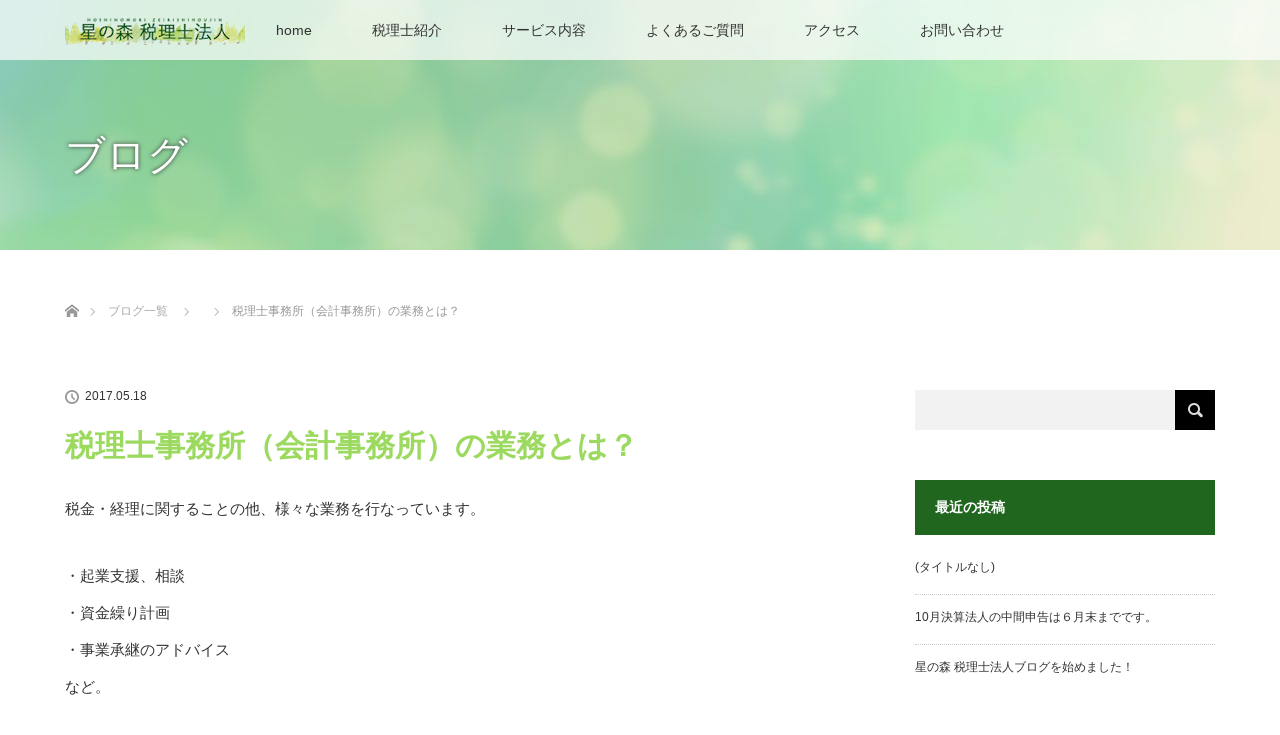

--- FILE ---
content_type: text/html; charset=UTF-8
request_url: https://hoshinomori.info/faq/%E7%A8%8E%E7%90%86%E5%A3%AB%E4%BA%8B%E5%8B%99%E6%89%80%EF%BC%88%E4%BC%9A%E8%A8%88%E4%BA%8B%E5%8B%99%E6%89%80%EF%BC%89%E3%81%AE%E6%A5%AD%E5%8B%99%E3%81%A8%E3%81%AF%EF%BC%9F-2/
body_size: 12550
content:
<!DOCTYPE html>
<html class="pc" dir="ltr" lang="ja" prefix="og: https://ogp.me/ns#">
<head>
<meta charset="UTF-8">
<!--[if IE]><meta http-equiv="X-UA-Compatible" content="IE=edge"><![endif]-->
<meta name="viewport" content="width=device-width">
<title>税理士事務所（会計事務所）の業務とは？ | 京王線幡ヶ谷駅から徒歩5分の星の森税理士法人</title>
<meta name="description" content="税金・経理に関することの他、様々な業務を行なっています。・起業支援、相談・資金繰り計画・事業承継のアドバイスなど。会社をとりまく様々な問題に対処すべく、広い範囲で業務を行なっています。">
<link rel="pingback" href="https://hoshinomori.info/xmlrpc.php">
	<style>img:is([sizes="auto" i], [sizes^="auto," i]) { contain-intrinsic-size: 3000px 1500px }</style>
	
		<!-- All in One SEO 4.9.3 - aioseo.com -->
	<meta name="description" content="税金・経理に関することの他、様々な業務を行なっています。 ・起業支援、相談 ・資金繰り計画 ・事業承継のアドバ" />
	<meta name="robots" content="max-image-preview:large" />
	<link rel="canonical" href="https://hoshinomori.info/faq/%e7%a8%8e%e7%90%86%e5%a3%ab%e4%ba%8b%e5%8b%99%e6%89%80%ef%bc%88%e4%bc%9a%e8%a8%88%e4%ba%8b%e5%8b%99%e6%89%80%ef%bc%89%e3%81%ae%e6%a5%ad%e5%8b%99%e3%81%a8%e3%81%af%ef%bc%9f-2/" />
	<meta name="generator" content="All in One SEO (AIOSEO) 4.9.3" />
		<meta property="og:locale" content="ja_JP" />
		<meta property="og:site_name" content="星の森税理士法人 | 京王線幡ヶ谷駅より徒歩約5分" />
		<meta property="og:type" content="article" />
		<meta property="og:title" content="税理士事務所（会計事務所）の業務とは？ | 京王線幡ヶ谷駅から徒歩5分の星の森税理士法人" />
		<meta property="og:description" content="税金・経理に関することの他、様々な業務を行なっています。 ・起業支援、相談 ・資金繰り計画 ・事業承継のアドバ" />
		<meta property="og:url" content="https://hoshinomori.info/faq/%e7%a8%8e%e7%90%86%e5%a3%ab%e4%ba%8b%e5%8b%99%e6%89%80%ef%bc%88%e4%bc%9a%e8%a8%88%e4%ba%8b%e5%8b%99%e6%89%80%ef%bc%89%e3%81%ae%e6%a5%ad%e5%8b%99%e3%81%a8%e3%81%af%ef%bc%9f-2/" />
		<meta property="article:published_time" content="2017-05-18T09:12:59+00:00" />
		<meta property="article:modified_time" content="2017-05-18T09:12:59+00:00" />
		<meta name="twitter:card" content="summary_large_image" />
		<meta name="twitter:title" content="税理士事務所（会計事務所）の業務とは？ | 京王線幡ヶ谷駅から徒歩5分の星の森税理士法人" />
		<meta name="twitter:description" content="税金・経理に関することの他、様々な業務を行なっています。 ・起業支援、相談 ・資金繰り計画 ・事業承継のアドバ" />
		<script type="application/ld+json" class="aioseo-schema">
			{"@context":"https:\/\/schema.org","@graph":[{"@type":"BreadcrumbList","@id":"https:\/\/hoshinomori.info\/faq\/%e7%a8%8e%e7%90%86%e5%a3%ab%e4%ba%8b%e5%8b%99%e6%89%80%ef%bc%88%e4%bc%9a%e8%a8%88%e4%ba%8b%e5%8b%99%e6%89%80%ef%bc%89%e3%81%ae%e6%a5%ad%e5%8b%99%e3%81%a8%e3%81%af%ef%bc%9f-2\/#breadcrumblist","itemListElement":[{"@type":"ListItem","@id":"https:\/\/hoshinomori.info#listItem","position":1,"name":"\u5bb6","item":"https:\/\/hoshinomori.info","nextItem":{"@type":"ListItem","@id":"https:\/\/hoshinomori.info\/faq\/#listItem","name":"FAQ"}},{"@type":"ListItem","@id":"https:\/\/hoshinomori.info\/faq\/#listItem","position":2,"name":"FAQ","item":"https:\/\/hoshinomori.info\/faq\/","nextItem":{"@type":"ListItem","@id":"https:\/\/hoshinomori.info\/faq\/%e7%a8%8e%e7%90%86%e5%a3%ab%e4%ba%8b%e5%8b%99%e6%89%80%ef%bc%88%e4%bc%9a%e8%a8%88%e4%ba%8b%e5%8b%99%e6%89%80%ef%bc%89%e3%81%ae%e6%a5%ad%e5%8b%99%e3%81%a8%e3%81%af%ef%bc%9f-2\/#listItem","name":"\u7a0e\u7406\u58eb\u4e8b\u52d9\u6240\uff08\u4f1a\u8a08\u4e8b\u52d9\u6240\uff09\u306e\u696d\u52d9\u3068\u306f\uff1f"},"previousItem":{"@type":"ListItem","@id":"https:\/\/hoshinomori.info#listItem","name":"\u5bb6"}},{"@type":"ListItem","@id":"https:\/\/hoshinomori.info\/faq\/%e7%a8%8e%e7%90%86%e5%a3%ab%e4%ba%8b%e5%8b%99%e6%89%80%ef%bc%88%e4%bc%9a%e8%a8%88%e4%ba%8b%e5%8b%99%e6%89%80%ef%bc%89%e3%81%ae%e6%a5%ad%e5%8b%99%e3%81%a8%e3%81%af%ef%bc%9f-2\/#listItem","position":3,"name":"\u7a0e\u7406\u58eb\u4e8b\u52d9\u6240\uff08\u4f1a\u8a08\u4e8b\u52d9\u6240\uff09\u306e\u696d\u52d9\u3068\u306f\uff1f","previousItem":{"@type":"ListItem","@id":"https:\/\/hoshinomori.info\/faq\/#listItem","name":"FAQ"}}]},{"@type":"Organization","@id":"https:\/\/hoshinomori.info\/#organization","name":"\u661f\u306e\u68ee\u7a0e\u7406\u58eb\u6cd5\u4eba","description":"\u4eac\u738b\u7dda\u5e61\u30f6\u8c37\u99c5\u3088\u308a\u5f92\u6b69\u7d045\u5206","url":"https:\/\/hoshinomori.info\/"},{"@type":"WebPage","@id":"https:\/\/hoshinomori.info\/faq\/%e7%a8%8e%e7%90%86%e5%a3%ab%e4%ba%8b%e5%8b%99%e6%89%80%ef%bc%88%e4%bc%9a%e8%a8%88%e4%ba%8b%e5%8b%99%e6%89%80%ef%bc%89%e3%81%ae%e6%a5%ad%e5%8b%99%e3%81%a8%e3%81%af%ef%bc%9f-2\/#webpage","url":"https:\/\/hoshinomori.info\/faq\/%e7%a8%8e%e7%90%86%e5%a3%ab%e4%ba%8b%e5%8b%99%e6%89%80%ef%bc%88%e4%bc%9a%e8%a8%88%e4%ba%8b%e5%8b%99%e6%89%80%ef%bc%89%e3%81%ae%e6%a5%ad%e5%8b%99%e3%81%a8%e3%81%af%ef%bc%9f-2\/","name":"\u7a0e\u7406\u58eb\u4e8b\u52d9\u6240\uff08\u4f1a\u8a08\u4e8b\u52d9\u6240\uff09\u306e\u696d\u52d9\u3068\u306f\uff1f | \u4eac\u738b\u7dda\u5e61\u30f6\u8c37\u99c5\u304b\u3089\u5f92\u6b695\u5206\u306e\u661f\u306e\u68ee\u7a0e\u7406\u58eb\u6cd5\u4eba","description":"\u7a0e\u91d1\u30fb\u7d4c\u7406\u306b\u95a2\u3059\u308b\u3053\u3068\u306e\u4ed6\u3001\u69d8\u3005\u306a\u696d\u52d9\u3092\u884c\u306a\u3063\u3066\u3044\u307e\u3059\u3002 \u30fb\u8d77\u696d\u652f\u63f4\u3001\u76f8\u8ac7 \u30fb\u8cc7\u91d1\u7e70\u308a\u8a08\u753b \u30fb\u4e8b\u696d\u627f\u7d99\u306e\u30a2\u30c9\u30d0","inLanguage":"ja","isPartOf":{"@id":"https:\/\/hoshinomori.info\/#website"},"breadcrumb":{"@id":"https:\/\/hoshinomori.info\/faq\/%e7%a8%8e%e7%90%86%e5%a3%ab%e4%ba%8b%e5%8b%99%e6%89%80%ef%bc%88%e4%bc%9a%e8%a8%88%e4%ba%8b%e5%8b%99%e6%89%80%ef%bc%89%e3%81%ae%e6%a5%ad%e5%8b%99%e3%81%a8%e3%81%af%ef%bc%9f-2\/#breadcrumblist"},"datePublished":"2017-05-18T18:12:59+09:00","dateModified":"2017-05-18T18:12:59+09:00"},{"@type":"WebSite","@id":"https:\/\/hoshinomori.info\/#website","url":"https:\/\/hoshinomori.info\/","name":"\u661f\u306e\u68ee\u7a0e\u7406\u58eb\u6cd5\u4eba","description":"\u4eac\u738b\u7dda\u5e61\u30f6\u8c37\u99c5\u3088\u308a\u5f92\u6b69\u7d045\u5206","inLanguage":"ja","publisher":{"@id":"https:\/\/hoshinomori.info\/#organization"}}]}
		</script>
		<!-- All in One SEO -->

<link rel='dns-prefetch' href='//www.google.com' />
<link rel='dns-prefetch' href='//challenges.cloudflare.com' />
<link rel='dns-prefetch' href='//www.googletagmanager.com' />
<link rel="alternate" type="application/rss+xml" title="星の森税理士法人 &raquo; フィード" href="https://hoshinomori.info/feed/" />
<link rel="alternate" type="application/rss+xml" title="星の森税理士法人 &raquo; コメントフィード" href="https://hoshinomori.info/comments/feed/" />
<script type="text/javascript">
/* <![CDATA[ */
window._wpemojiSettings = {"baseUrl":"https:\/\/s.w.org\/images\/core\/emoji\/16.0.1\/72x72\/","ext":".png","svgUrl":"https:\/\/s.w.org\/images\/core\/emoji\/16.0.1\/svg\/","svgExt":".svg","source":{"concatemoji":"https:\/\/hoshinomori.info\/wp-includes\/js\/wp-emoji-release.min.js?ver=6.8.3"}};
/*! This file is auto-generated */
!function(s,n){var o,i,e;function c(e){try{var t={supportTests:e,timestamp:(new Date).valueOf()};sessionStorage.setItem(o,JSON.stringify(t))}catch(e){}}function p(e,t,n){e.clearRect(0,0,e.canvas.width,e.canvas.height),e.fillText(t,0,0);var t=new Uint32Array(e.getImageData(0,0,e.canvas.width,e.canvas.height).data),a=(e.clearRect(0,0,e.canvas.width,e.canvas.height),e.fillText(n,0,0),new Uint32Array(e.getImageData(0,0,e.canvas.width,e.canvas.height).data));return t.every(function(e,t){return e===a[t]})}function u(e,t){e.clearRect(0,0,e.canvas.width,e.canvas.height),e.fillText(t,0,0);for(var n=e.getImageData(16,16,1,1),a=0;a<n.data.length;a++)if(0!==n.data[a])return!1;return!0}function f(e,t,n,a){switch(t){case"flag":return n(e,"\ud83c\udff3\ufe0f\u200d\u26a7\ufe0f","\ud83c\udff3\ufe0f\u200b\u26a7\ufe0f")?!1:!n(e,"\ud83c\udde8\ud83c\uddf6","\ud83c\udde8\u200b\ud83c\uddf6")&&!n(e,"\ud83c\udff4\udb40\udc67\udb40\udc62\udb40\udc65\udb40\udc6e\udb40\udc67\udb40\udc7f","\ud83c\udff4\u200b\udb40\udc67\u200b\udb40\udc62\u200b\udb40\udc65\u200b\udb40\udc6e\u200b\udb40\udc67\u200b\udb40\udc7f");case"emoji":return!a(e,"\ud83e\udedf")}return!1}function g(e,t,n,a){var r="undefined"!=typeof WorkerGlobalScope&&self instanceof WorkerGlobalScope?new OffscreenCanvas(300,150):s.createElement("canvas"),o=r.getContext("2d",{willReadFrequently:!0}),i=(o.textBaseline="top",o.font="600 32px Arial",{});return e.forEach(function(e){i[e]=t(o,e,n,a)}),i}function t(e){var t=s.createElement("script");t.src=e,t.defer=!0,s.head.appendChild(t)}"undefined"!=typeof Promise&&(o="wpEmojiSettingsSupports",i=["flag","emoji"],n.supports={everything:!0,everythingExceptFlag:!0},e=new Promise(function(e){s.addEventListener("DOMContentLoaded",e,{once:!0})}),new Promise(function(t){var n=function(){try{var e=JSON.parse(sessionStorage.getItem(o));if("object"==typeof e&&"number"==typeof e.timestamp&&(new Date).valueOf()<e.timestamp+604800&&"object"==typeof e.supportTests)return e.supportTests}catch(e){}return null}();if(!n){if("undefined"!=typeof Worker&&"undefined"!=typeof OffscreenCanvas&&"undefined"!=typeof URL&&URL.createObjectURL&&"undefined"!=typeof Blob)try{var e="postMessage("+g.toString()+"("+[JSON.stringify(i),f.toString(),p.toString(),u.toString()].join(",")+"));",a=new Blob([e],{type:"text/javascript"}),r=new Worker(URL.createObjectURL(a),{name:"wpTestEmojiSupports"});return void(r.onmessage=function(e){c(n=e.data),r.terminate(),t(n)})}catch(e){}c(n=g(i,f,p,u))}t(n)}).then(function(e){for(var t in e)n.supports[t]=e[t],n.supports.everything=n.supports.everything&&n.supports[t],"flag"!==t&&(n.supports.everythingExceptFlag=n.supports.everythingExceptFlag&&n.supports[t]);n.supports.everythingExceptFlag=n.supports.everythingExceptFlag&&!n.supports.flag,n.DOMReady=!1,n.readyCallback=function(){n.DOMReady=!0}}).then(function(){return e}).then(function(){var e;n.supports.everything||(n.readyCallback(),(e=n.source||{}).concatemoji?t(e.concatemoji):e.wpemoji&&e.twemoji&&(t(e.twemoji),t(e.wpemoji)))}))}((window,document),window._wpemojiSettings);
/* ]]> */
</script>
<link rel='stylesheet' id='style-css' href='https://hoshinomori.info/wp-content/themes/lotus_tcd039/style.css?ver=2.2.2' type='text/css' media='all' />
<style id='wp-emoji-styles-inline-css' type='text/css'>

	img.wp-smiley, img.emoji {
		display: inline !important;
		border: none !important;
		box-shadow: none !important;
		height: 1em !important;
		width: 1em !important;
		margin: 0 0.07em !important;
		vertical-align: -0.1em !important;
		background: none !important;
		padding: 0 !important;
	}
</style>
<link rel='stylesheet' id='wp-block-library-css' href='https://hoshinomori.info/wp-includes/css/dist/block-library/style.min.css?ver=6.8.3' type='text/css' media='all' />
<style id='classic-theme-styles-inline-css' type='text/css'>
/*! This file is auto-generated */
.wp-block-button__link{color:#fff;background-color:#32373c;border-radius:9999px;box-shadow:none;text-decoration:none;padding:calc(.667em + 2px) calc(1.333em + 2px);font-size:1.125em}.wp-block-file__button{background:#32373c;color:#fff;text-decoration:none}
</style>
<link rel='stylesheet' id='aioseo/css/src/vue/standalone/blocks/table-of-contents/global.scss-css' href='https://hoshinomori.info/wp-content/plugins/all-in-one-seo-pack/dist/Lite/assets/css/table-of-contents/global.e90f6d47.css?ver=4.9.3' type='text/css' media='all' />
<style id='global-styles-inline-css' type='text/css'>
:root{--wp--preset--aspect-ratio--square: 1;--wp--preset--aspect-ratio--4-3: 4/3;--wp--preset--aspect-ratio--3-4: 3/4;--wp--preset--aspect-ratio--3-2: 3/2;--wp--preset--aspect-ratio--2-3: 2/3;--wp--preset--aspect-ratio--16-9: 16/9;--wp--preset--aspect-ratio--9-16: 9/16;--wp--preset--color--black: #000000;--wp--preset--color--cyan-bluish-gray: #abb8c3;--wp--preset--color--white: #ffffff;--wp--preset--color--pale-pink: #f78da7;--wp--preset--color--vivid-red: #cf2e2e;--wp--preset--color--luminous-vivid-orange: #ff6900;--wp--preset--color--luminous-vivid-amber: #fcb900;--wp--preset--color--light-green-cyan: #7bdcb5;--wp--preset--color--vivid-green-cyan: #00d084;--wp--preset--color--pale-cyan-blue: #8ed1fc;--wp--preset--color--vivid-cyan-blue: #0693e3;--wp--preset--color--vivid-purple: #9b51e0;--wp--preset--gradient--vivid-cyan-blue-to-vivid-purple: linear-gradient(135deg,rgba(6,147,227,1) 0%,rgb(155,81,224) 100%);--wp--preset--gradient--light-green-cyan-to-vivid-green-cyan: linear-gradient(135deg,rgb(122,220,180) 0%,rgb(0,208,130) 100%);--wp--preset--gradient--luminous-vivid-amber-to-luminous-vivid-orange: linear-gradient(135deg,rgba(252,185,0,1) 0%,rgba(255,105,0,1) 100%);--wp--preset--gradient--luminous-vivid-orange-to-vivid-red: linear-gradient(135deg,rgba(255,105,0,1) 0%,rgb(207,46,46) 100%);--wp--preset--gradient--very-light-gray-to-cyan-bluish-gray: linear-gradient(135deg,rgb(238,238,238) 0%,rgb(169,184,195) 100%);--wp--preset--gradient--cool-to-warm-spectrum: linear-gradient(135deg,rgb(74,234,220) 0%,rgb(151,120,209) 20%,rgb(207,42,186) 40%,rgb(238,44,130) 60%,rgb(251,105,98) 80%,rgb(254,248,76) 100%);--wp--preset--gradient--blush-light-purple: linear-gradient(135deg,rgb(255,206,236) 0%,rgb(152,150,240) 100%);--wp--preset--gradient--blush-bordeaux: linear-gradient(135deg,rgb(254,205,165) 0%,rgb(254,45,45) 50%,rgb(107,0,62) 100%);--wp--preset--gradient--luminous-dusk: linear-gradient(135deg,rgb(255,203,112) 0%,rgb(199,81,192) 50%,rgb(65,88,208) 100%);--wp--preset--gradient--pale-ocean: linear-gradient(135deg,rgb(255,245,203) 0%,rgb(182,227,212) 50%,rgb(51,167,181) 100%);--wp--preset--gradient--electric-grass: linear-gradient(135deg,rgb(202,248,128) 0%,rgb(113,206,126) 100%);--wp--preset--gradient--midnight: linear-gradient(135deg,rgb(2,3,129) 0%,rgb(40,116,252) 100%);--wp--preset--font-size--small: 13px;--wp--preset--font-size--medium: 20px;--wp--preset--font-size--large: 36px;--wp--preset--font-size--x-large: 42px;--wp--preset--spacing--20: 0.44rem;--wp--preset--spacing--30: 0.67rem;--wp--preset--spacing--40: 1rem;--wp--preset--spacing--50: 1.5rem;--wp--preset--spacing--60: 2.25rem;--wp--preset--spacing--70: 3.38rem;--wp--preset--spacing--80: 5.06rem;--wp--preset--shadow--natural: 6px 6px 9px rgba(0, 0, 0, 0.2);--wp--preset--shadow--deep: 12px 12px 50px rgba(0, 0, 0, 0.4);--wp--preset--shadow--sharp: 6px 6px 0px rgba(0, 0, 0, 0.2);--wp--preset--shadow--outlined: 6px 6px 0px -3px rgba(255, 255, 255, 1), 6px 6px rgba(0, 0, 0, 1);--wp--preset--shadow--crisp: 6px 6px 0px rgba(0, 0, 0, 1);}:where(.is-layout-flex){gap: 0.5em;}:where(.is-layout-grid){gap: 0.5em;}body .is-layout-flex{display: flex;}.is-layout-flex{flex-wrap: wrap;align-items: center;}.is-layout-flex > :is(*, div){margin: 0;}body .is-layout-grid{display: grid;}.is-layout-grid > :is(*, div){margin: 0;}:where(.wp-block-columns.is-layout-flex){gap: 2em;}:where(.wp-block-columns.is-layout-grid){gap: 2em;}:where(.wp-block-post-template.is-layout-flex){gap: 1.25em;}:where(.wp-block-post-template.is-layout-grid){gap: 1.25em;}.has-black-color{color: var(--wp--preset--color--black) !important;}.has-cyan-bluish-gray-color{color: var(--wp--preset--color--cyan-bluish-gray) !important;}.has-white-color{color: var(--wp--preset--color--white) !important;}.has-pale-pink-color{color: var(--wp--preset--color--pale-pink) !important;}.has-vivid-red-color{color: var(--wp--preset--color--vivid-red) !important;}.has-luminous-vivid-orange-color{color: var(--wp--preset--color--luminous-vivid-orange) !important;}.has-luminous-vivid-amber-color{color: var(--wp--preset--color--luminous-vivid-amber) !important;}.has-light-green-cyan-color{color: var(--wp--preset--color--light-green-cyan) !important;}.has-vivid-green-cyan-color{color: var(--wp--preset--color--vivid-green-cyan) !important;}.has-pale-cyan-blue-color{color: var(--wp--preset--color--pale-cyan-blue) !important;}.has-vivid-cyan-blue-color{color: var(--wp--preset--color--vivid-cyan-blue) !important;}.has-vivid-purple-color{color: var(--wp--preset--color--vivid-purple) !important;}.has-black-background-color{background-color: var(--wp--preset--color--black) !important;}.has-cyan-bluish-gray-background-color{background-color: var(--wp--preset--color--cyan-bluish-gray) !important;}.has-white-background-color{background-color: var(--wp--preset--color--white) !important;}.has-pale-pink-background-color{background-color: var(--wp--preset--color--pale-pink) !important;}.has-vivid-red-background-color{background-color: var(--wp--preset--color--vivid-red) !important;}.has-luminous-vivid-orange-background-color{background-color: var(--wp--preset--color--luminous-vivid-orange) !important;}.has-luminous-vivid-amber-background-color{background-color: var(--wp--preset--color--luminous-vivid-amber) !important;}.has-light-green-cyan-background-color{background-color: var(--wp--preset--color--light-green-cyan) !important;}.has-vivid-green-cyan-background-color{background-color: var(--wp--preset--color--vivid-green-cyan) !important;}.has-pale-cyan-blue-background-color{background-color: var(--wp--preset--color--pale-cyan-blue) !important;}.has-vivid-cyan-blue-background-color{background-color: var(--wp--preset--color--vivid-cyan-blue) !important;}.has-vivid-purple-background-color{background-color: var(--wp--preset--color--vivid-purple) !important;}.has-black-border-color{border-color: var(--wp--preset--color--black) !important;}.has-cyan-bluish-gray-border-color{border-color: var(--wp--preset--color--cyan-bluish-gray) !important;}.has-white-border-color{border-color: var(--wp--preset--color--white) !important;}.has-pale-pink-border-color{border-color: var(--wp--preset--color--pale-pink) !important;}.has-vivid-red-border-color{border-color: var(--wp--preset--color--vivid-red) !important;}.has-luminous-vivid-orange-border-color{border-color: var(--wp--preset--color--luminous-vivid-orange) !important;}.has-luminous-vivid-amber-border-color{border-color: var(--wp--preset--color--luminous-vivid-amber) !important;}.has-light-green-cyan-border-color{border-color: var(--wp--preset--color--light-green-cyan) !important;}.has-vivid-green-cyan-border-color{border-color: var(--wp--preset--color--vivid-green-cyan) !important;}.has-pale-cyan-blue-border-color{border-color: var(--wp--preset--color--pale-cyan-blue) !important;}.has-vivid-cyan-blue-border-color{border-color: var(--wp--preset--color--vivid-cyan-blue) !important;}.has-vivid-purple-border-color{border-color: var(--wp--preset--color--vivid-purple) !important;}.has-vivid-cyan-blue-to-vivid-purple-gradient-background{background: var(--wp--preset--gradient--vivid-cyan-blue-to-vivid-purple) !important;}.has-light-green-cyan-to-vivid-green-cyan-gradient-background{background: var(--wp--preset--gradient--light-green-cyan-to-vivid-green-cyan) !important;}.has-luminous-vivid-amber-to-luminous-vivid-orange-gradient-background{background: var(--wp--preset--gradient--luminous-vivid-amber-to-luminous-vivid-orange) !important;}.has-luminous-vivid-orange-to-vivid-red-gradient-background{background: var(--wp--preset--gradient--luminous-vivid-orange-to-vivid-red) !important;}.has-very-light-gray-to-cyan-bluish-gray-gradient-background{background: var(--wp--preset--gradient--very-light-gray-to-cyan-bluish-gray) !important;}.has-cool-to-warm-spectrum-gradient-background{background: var(--wp--preset--gradient--cool-to-warm-spectrum) !important;}.has-blush-light-purple-gradient-background{background: var(--wp--preset--gradient--blush-light-purple) !important;}.has-blush-bordeaux-gradient-background{background: var(--wp--preset--gradient--blush-bordeaux) !important;}.has-luminous-dusk-gradient-background{background: var(--wp--preset--gradient--luminous-dusk) !important;}.has-pale-ocean-gradient-background{background: var(--wp--preset--gradient--pale-ocean) !important;}.has-electric-grass-gradient-background{background: var(--wp--preset--gradient--electric-grass) !important;}.has-midnight-gradient-background{background: var(--wp--preset--gradient--midnight) !important;}.has-small-font-size{font-size: var(--wp--preset--font-size--small) !important;}.has-medium-font-size{font-size: var(--wp--preset--font-size--medium) !important;}.has-large-font-size{font-size: var(--wp--preset--font-size--large) !important;}.has-x-large-font-size{font-size: var(--wp--preset--font-size--x-large) !important;}
:where(.wp-block-post-template.is-layout-flex){gap: 1.25em;}:where(.wp-block-post-template.is-layout-grid){gap: 1.25em;}
:where(.wp-block-columns.is-layout-flex){gap: 2em;}:where(.wp-block-columns.is-layout-grid){gap: 2em;}
:root :where(.wp-block-pullquote){font-size: 1.5em;line-height: 1.6;}
</style>
<link rel='stylesheet' id='contact-form-7-css' href='https://hoshinomori.info/wp-content/plugins/contact-form-7/includes/css/styles.css?ver=6.1.4' type='text/css' media='all' />
<link rel='stylesheet' id='flexible-faq-css' href='https://hoshinomori.info/wp-content/plugins/flexible-faq/css/flexible-faq.css?ver=0.1' type='text/css' media='all' />
<script type="text/javascript" src="https://hoshinomori.info/wp-includes/js/jquery/jquery.min.js?ver=3.7.1" id="jquery-core-js"></script>
<script type="text/javascript" src="https://hoshinomori.info/wp-includes/js/jquery/jquery-migrate.min.js?ver=3.4.1" id="jquery-migrate-js"></script>

<!-- Site Kit によって追加された Google タグ（gtag.js）スニペット -->
<!-- Google アナリティクス スニペット (Site Kit が追加) -->
<script type="text/javascript" src="https://www.googletagmanager.com/gtag/js?id=GT-M34WZNW" id="google_gtagjs-js" async></script>
<script type="text/javascript" id="google_gtagjs-js-after">
/* <![CDATA[ */
window.dataLayer = window.dataLayer || [];function gtag(){dataLayer.push(arguments);}
gtag("set","linker",{"domains":["hoshinomori.info"]});
gtag("js", new Date());
gtag("set", "developer_id.dZTNiMT", true);
gtag("config", "GT-M34WZNW");
/* ]]> */
</script>
<link rel="https://api.w.org/" href="https://hoshinomori.info/wp-json/" /><link rel='shortlink' href='https://hoshinomori.info/?p=200' />
<link rel="alternate" title="oEmbed (JSON)" type="application/json+oembed" href="https://hoshinomori.info/wp-json/oembed/1.0/embed?url=https%3A%2F%2Fhoshinomori.info%2Ffaq%2F%25e7%25a8%258e%25e7%2590%2586%25e5%25a3%25ab%25e4%25ba%258b%25e5%258b%2599%25e6%2589%2580%25ef%25bc%2588%25e4%25bc%259a%25e8%25a8%2588%25e4%25ba%258b%25e5%258b%2599%25e6%2589%2580%25ef%25bc%2589%25e3%2581%25ae%25e6%25a5%25ad%25e5%258b%2599%25e3%2581%25a8%25e3%2581%25af%25ef%25bc%259f-2%2F" />
<link rel="alternate" title="oEmbed (XML)" type="text/xml+oembed" href="https://hoshinomori.info/wp-json/oembed/1.0/embed?url=https%3A%2F%2Fhoshinomori.info%2Ffaq%2F%25e7%25a8%258e%25e7%2590%2586%25e5%25a3%25ab%25e4%25ba%258b%25e5%258b%2599%25e6%2589%2580%25ef%25bc%2588%25e4%25bc%259a%25e8%25a8%2588%25e4%25ba%258b%25e5%258b%2599%25e6%2589%2580%25ef%25bc%2589%25e3%2581%25ae%25e6%25a5%25ad%25e5%258b%2599%25e3%2581%25a8%25e3%2581%25af%25ef%25bc%259f-2%2F&#038;format=xml" />
<meta name="generator" content="Site Kit by Google 1.171.0" />
<link rel="stylesheet" media="screen and (max-width:770px)" href="https://hoshinomori.info/wp-content/themes/lotus_tcd039/responsive.css?ver=2.2.2">
<link rel="stylesheet" href="https://hoshinomori.info/wp-content/themes/lotus_tcd039/css/footer-bar.css?ver=2.2.2">

<script src="https://hoshinomori.info/wp-content/themes/lotus_tcd039/js/jquery.easing.1.3.js?ver=2.2.2"></script>
<script src="https://hoshinomori.info/wp-content/themes/lotus_tcd039/js/jscript.js?ver=2.2.2"></script>
<script src="https://hoshinomori.info/wp-content/themes/lotus_tcd039/js/functions.js?ver=2.2.2"></script>
<script src="https://hoshinomori.info/wp-content/themes/lotus_tcd039/js/comment.js?ver=2.2.2"></script>

<style type="text/css">
body, input, textarea { font-family: Verdana, "Hiragino Kaku Gothic ProN", "ヒラギノ角ゴ ProN W3", "メイリオ", Meiryo, sans-serif; }
.rich_font { font-family: Verdana, "Hiragino Kaku Gothic ProN", "ヒラギノ角ゴ ProN W3", "メイリオ", Meiryo, sans-serif; }

body { font-size:15px; }

.pc #header .logo { font-size:21px; }
.mobile #header .logo { font-size:18px; }
.pc #header .desc { font-size:12px; }
#footer_logo .logo { font-size:40px; }
#footer_logo .desc { font-size:12px; }
.pc #header #logo_text_fixed .logo { font-size:21px; }

.index_box_list .image img, #index_blog_list li .image img, #related_post li a.image img, .styled_post_list1 .image img, #recent_news .image img{
  -webkit-transition: all 0.35s ease-in-out; -moz-transition: all 0.35s ease-in-out; transition: all 0.35s ease-in-out;
  -webkit-transform: scale(1); -moz-transform: scale(1); -ms-transform: scale(1); -o-transform: scale(1); transform: scale(1);
  -webkit-backface-visibility:hidden; backface-visibility:hidden;
}
.index_box_list .image a:hover img, #index_blog_list li .image:hover img, #related_post li a.image:hover img, .styled_post_list1 .image:hover img, #recent_news .image:hover img{
 -webkit-transform: scale(1.2); -moz-transform: scale(1.2); -ms-transform: scale(1.2); -o-transform: scale(1.2); transform: scale(1.2);
}

.pc .home #header_top{ background:rgba(255,255,255,1) }
.pc .home #global_menu{ background:rgba(255,255,255,0.7) }
.pc .header_fix #header{ background:rgba(255,255,255,1) }
	.pc .not_home #header{ background:rgba(255,255,255,0.7) }
.pc .not_home.header_fix2 #header{ background:rgba(255,255,255,1) }
.pc #global_menu > ul > li > a{ color:#333333; }

.pc #index_content2 .catchphrase .headline { font-size:30px; }
.pc #index_content2 .catchphrase .desc { font-size:15px; }

#post_title { font-size:30px; }
.post_content { font-size:15px; }

a:hover, #comment_header ul li a:hover, .pc #global_menu > ul > li.active > a, .pc #global_menu li.current-menu-item > a, .pc #global_menu > ul > li > a:hover, #header_logo .logo a:hover, #bread_crumb li.home a:hover:before, #bread_crumb li a:hover,
 .footer_menu li:first-child a, .footer_menu li:only-child a, #previous_next_post a:hover, .color_headline
  { color:#9CD95F; }

.pc #global_menu ul ul a, #return_top a, .next_page_link a:hover, .page_navi a:hover, .collapse_category_list li a:hover .count, .index_archive_link a:hover, .slick-arrow:hover, #header_logo_index .link:hover,
 #previous_next_page a:hover, .page_navi p.back a:hover, .collapse_category_list li a:hover .count, .mobile #global_menu li a:hover,
  #wp-calendar td a:hover, #wp-calendar #prev a:hover, #wp-calendar #next a:hover, .widget_search #search-btn input:hover, .widget_search #searchsubmit:hover, .side_widget.google_search #searchsubmit:hover,
   #submit_comment:hover, #comment_header ul li a:hover, #comment_header ul li.comment_switch_active a, #comment_header #comment_closed p, #post_pagination a:hover, #post_pagination p, a.menu_button:hover, .mobile .footer_menu a:hover, .mobile #footer_menu_bottom li a:hover
    { background-color:#9CD95F; }

.pc #global_menu ul ul a:hover, #return_top a:hover
 { background-color:#F5B95F; }

.side_headline, #footer_address, #recent_news .headline, .page_navi span.current
 { background-color:#21661F; }

#index_content1_top
 { background-color:#F5D89F; }

#comment_textarea textarea:focus, #guest_info input:focus, #comment_header ul li a:hover, #comment_header ul li.comment_switch_active a, #comment_header #comment_closed p
 { border-color:#9CD95F; }

#comment_header ul li.comment_switch_active a:after, #comment_header #comment_closed p:after
 { border-color:#9CD95F transparent transparent transparent; }

.collapse_category_list li a:before
 { border-color: transparent transparent transparent #9CD95F; }


  #site_loader_spinner { border:4px solid rgba(156,217,95,0.2); border-top-color:#9CD95F; }

#footer_top { margin-top:150px; }
#index_news_inner { margin:0 auto 0 auto; }
}

h4.headline.rich_font.color_headline {
    display: none;
}
.elementor-widget-heading .elementor-heading-title{
color:#4c9e55;
}
.elementor-kit-667 {
    --e-global-color-primary: #4c9e55;
}
</style>


<script type="text/javascript">
jQuery(document).ready(function($){
  $('a').not('a[href^="#"], a[href^="tel"], [href^="javascript:void(0);"], a[target="_blank"]').click(function(){
    var pass = $(this).attr("href");
    $('body').fadeOut();
    setTimeout(function(){
      location.href = pass;
    },300);
    return false;
  });
});
</script>


<meta name="generator" content="Elementor 3.35.0; features: additional_custom_breakpoints; settings: css_print_method-external, google_font-enabled, font_display-swap">
<style type="text/css"></style>			<style>
				.e-con.e-parent:nth-of-type(n+4):not(.e-lazyloaded):not(.e-no-lazyload),
				.e-con.e-parent:nth-of-type(n+4):not(.e-lazyloaded):not(.e-no-lazyload) * {
					background-image: none !important;
				}
				@media screen and (max-height: 1024px) {
					.e-con.e-parent:nth-of-type(n+3):not(.e-lazyloaded):not(.e-no-lazyload),
					.e-con.e-parent:nth-of-type(n+3):not(.e-lazyloaded):not(.e-no-lazyload) * {
						background-image: none !important;
					}
				}
				@media screen and (max-height: 640px) {
					.e-con.e-parent:nth-of-type(n+2):not(.e-lazyloaded):not(.e-no-lazyload),
					.e-con.e-parent:nth-of-type(n+2):not(.e-lazyloaded):not(.e-no-lazyload) * {
						background-image: none !important;
					}
				}
			</style>
			<link rel="icon" href="https://hoshinomori.info/wp-content/uploads/2021/07/hoshi_fav-1.png" sizes="32x32" />
<link rel="icon" href="https://hoshinomori.info/wp-content/uploads/2021/07/hoshi_fav-1.png" sizes="192x192" />
<link rel="apple-touch-icon" href="https://hoshinomori.info/wp-content/uploads/2021/07/hoshi_fav-1.png" />
<meta name="msapplication-TileImage" content="https://hoshinomori.info/wp-content/uploads/2021/07/hoshi_fav-1.png" />
</head>
<body id="body" class="wp-singular faq-template-default single single-faq postid-200 wp-theme-lotus_tcd039 not_home elementor-default elementor-kit-667">

<div id="site_loader_overlay">
 <div id="site_loader_spinner"></div>
</div>

 <div id="header">
  <div id="header_top">
   <div id="header_logo">
    <div id="logo_image">
 <h1 class="logo">
  <a href="https://hoshinomori.info/" title="星の森税理士法人" data-label="星の森税理士法人"><img class="h_logo" src="https://hoshinomori.info/wp-content/uploads/2017/05/hoshi_logo_header2.png?1770126006" alt="星の森税理士法人" title="星の森税理士法人" /></a>
 </h1>
</div>
   </div>
  </div><!-- END #header_top -->
    <div id="header_bottom">
   <a href="#" class="menu_button"><span>menu</span></a>
   <div id="logo_image_fixed">
 <p class="logo"><a href="https://hoshinomori.info/" title="星の森税理士法人"><img class="s_logo" src="https://hoshinomori.info/wp-content/uploads/2017/05/hoshi_logo_sp2-1.png?1770126006" alt="星の森税理士法人" title="星の森税理士法人" /></a></p>
</div>
   <div id="global_menu">
    <ul id="menu-%e3%82%b0%e3%83%ad%e3%83%bc%e3%83%90%e3%83%ab%e3%83%8a%e3%83%93" class="menu"><li id="menu-item-12" class="menu-item menu-item-type-post_type menu-item-object-page menu-item-home menu-item-12"><a href="https://hoshinomori.info/">home</a></li>
<li id="menu-item-43" class="menu-item menu-item-type-post_type menu-item-object-page menu-item-43"><a href="https://hoshinomori.info/staff/">税理士紹介</a></li>
<li id="menu-item-190" class="menu-item menu-item-type-post_type menu-item-object-page menu-item-has-children menu-item-190"><a href="https://hoshinomori.info/service/">サービス内容</a>
<ul class="sub-menu">
	<li id="menu-item-42" class="menu-item menu-item-type-post_type menu-item-object-page menu-item-42"><a href="https://hoshinomori.info/service/">サービス内容</a></li>
	<li id="menu-item-41" class="menu-item menu-item-type-post_type menu-item-object-page menu-item-41"><a href="https://hoshinomori.info/reason/">選ばれる理由</a></li>
	<li id="menu-item-40" class="menu-item menu-item-type-post_type menu-item-object-page menu-item-40"><a href="https://hoshinomori.info/flow/">ご依頼の流れ</a></li>
</ul>
</li>
<li id="menu-item-198" class="menu-item menu-item-type-post_type menu-item-object-page menu-item-has-children menu-item-198"><a href="https://hoshinomori.info/qa/">よくあるご質問</a>
<ul class="sub-menu">
	<li id="menu-item-245" class="menu-item menu-item-type-post_type menu-item-object-page menu-item-245"><a href="https://hoshinomori.info/qa/">よくあるご質問</a></li>
</ul>
</li>
<li id="menu-item-274" class="menu-item menu-item-type-custom menu-item-object-custom menu-item-has-children menu-item-274"><a href="http://hoshinomori.info/firm/#access">アクセス</a>
<ul class="sub-menu">
	<li id="menu-item-275" class="menu-item menu-item-type-custom menu-item-object-custom menu-item-275"><a href="http://hoshinomori.info/firm/#access">アクセス</a></li>
	<li id="menu-item-45" class="menu-item menu-item-type-post_type menu-item-object-page menu-item-45"><a href="https://hoshinomori.info/firm/">事務所案内</a></li>
</ul>
</li>
<li id="menu-item-193" class="menu-item menu-item-type-post_type menu-item-object-page menu-item-has-children menu-item-193"><a href="https://hoshinomori.info/contact/">お問い合わせ</a>
<ul class="sub-menu">
	<li id="menu-item-11" class="menu-item menu-item-type-post_type menu-item-object-page menu-item-11"><a href="https://hoshinomori.info/contact/">お問い合わせ</a></li>
</ul>
</li>
</ul>   </div>
  </div><!-- END #header_bottom -->
   </div><!-- END #header -->

    
 <div id="main_contents" class="clearfix">

<div id="header_image">
 <div class="image"><img src="https://hoshinomori.info/wp-content/uploads/2017/04/title_h250-1280x250.jpg" title="" alt="" /></div>
 <div class="caption" style="text-shadow:0px 0px 4px #333333; color:#FFFFFF; ">
  <p class="title rich_font" style="font-size:40px;">ブログ</p>
 </div>
</div>

<div id="bread_crumb">

<ul class="clearfix" itemscope itemtype="http://schema.org/BreadcrumbList">
 <li itemprop="itemListElement" itemscope itemtype="http://schema.org/ListItem" class="home"><a itemprop="item" href="https://hoshinomori.info/"><span itemprop="name">ホーム</span></a><meta itemprop="position" content="1" /></li>

 <li itemprop="itemListElement" itemscope itemtype="http://schema.org/ListItem"><a itemprop="item" href="https://hoshinomori.info/faq/%e7%a8%8e%e7%90%86%e5%a3%ab%e4%ba%8b%e5%8b%99%e6%89%80%ef%bc%88%e4%bc%9a%e8%a8%88%e4%ba%8b%e5%8b%99%e6%89%80%ef%bc%89%e3%81%ae%e6%a5%ad%e5%8b%99%e3%81%a8%e3%81%af%ef%bc%9f-2/"><span itemprop="name">ブログ一覧</span></a><meta itemprop="position" content="2" /></li>
 <li itemprop="itemListElement" itemscope itemtype="http://schema.org/ListItem">
   <meta itemprop="position" content="3" /></li>
 <li itemprop="itemListElement" itemscope itemtype="http://schema.org/ListItem" class="last"><span itemprop="name">税理士事務所（会計事務所）の業務とは？</span><meta itemprop="position" content="4" /></li>

</ul>
</div>

<div id="main_col" class="clearfix">

<div id="left_col">

 
 <div id="article">

  
  <ul id="post_meta_top" class="clearfix">
   <li class="date"><time class="entry-date updated" datetime="2017-05-18T18:12:59+09:00">2017.05.18</time></li>   <li class="category"></li>  </ul>

  <h2 id="post_title" class="rich_font color_headline">税理士事務所（会計事務所）の業務とは？</h2>

  
 <!-- banner2 -->
 
  <div class="post_content clearfix">
   <p>税金・経理に関することの他、様々な業務を行なっています。</p>
<p>・起業支援、相談<br />
・資金繰り計画<br />
・事業承継のアドバイス<br />
など。</p>
<p>会社をとりまく様々な問題に対処すべく、広い範囲で業務を行なっています。</p>
     </div>

  
    <ul id="post_meta_bottom" class="clearfix">
      <li class="post_category"></li>        </ul>
  
    <div id="previous_next_post" class="clearfix">
   <div class='next_post'><a href='https://hoshinomori.info/faq/%e7%a8%8e%e5%8b%99%e3%81%ae%e7%9f%a5%e8%ad%98%e3%81%8c%e3%81%aa%e3%81%84%e3%81%ae%e3%81%a7%e3%81%99%e3%81%8c%e5%a4%a7%e4%b8%88%e5%a4%ab%e3%81%a7%e3%81%97%e3%82%87%e3%81%86%e3%81%8b%ef%bc%9f-2/' title='税務の知識がないのですが大丈夫でしょうか？'><img src='https://hoshinomori.info/wp-content/themes/lotus_tcd039/img/common/no_image1.gif' title='' /><span class='title'>税務の知識がないのですが大丈夫でしょうか？</span></a></div>
  </div>
  
 </div><!-- END #article -->

 <!-- banner1 -->
 
 
  
 

</div><!-- END #left_col -->


  <div id="side_col">
  <div class="side_widget clearfix widget_search" id="search-2">
<form role="search" method="get" id="searchform" class="searchform" action="https://hoshinomori.info/">
				<div>
					<label class="screen-reader-text" for="s">検索:</label>
					<input type="text" value="" name="s" id="s" />
					<input type="submit" id="searchsubmit" value="検索" />
				</div>
			</form></div>

		<div class="side_widget clearfix widget_recent_entries" id="recent-posts-2">

		<h3 class="side_headline"><span>最近の投稿</span></h3>
		<ul>
											<li>
					<a href="https://hoshinomori.info/2018/05/14/250/">(タイトルなし)</a>
									</li>
											<li>
					<a href="https://hoshinomori.info/2017/05/06/10%e6%9c%88%e6%b1%ba%e7%ae%97%e6%b3%95%e4%ba%ba%e3%81%ae%e4%b8%ad%e9%96%93%e7%94%b3%e5%91%8a%e3%81%af%ef%bc%96%e6%9c%88%e6%9c%ab%e3%81%be%e3%81%a7%e3%81%a7%e3%81%99%e3%80%82/">10月決算法人の中間申告は６月末までです。</a>
									</li>
											<li>
					<a href="https://hoshinomori.info/2017/04/30/hello-world/">星の森 税理士法人ブログを始めました！</a>
									</li>
					</ul>

		</div>
<div class="side_widget clearfix widget_archive" id="archives-2">
<h3 class="side_headline"><span>アーカイブ</span></h3>
			<ul>
					<li><a href='https://hoshinomori.info/2018/05/'>2018年5月</a></li>
	<li><a href='https://hoshinomori.info/2017/05/'>2017年5月</a></li>
	<li><a href='https://hoshinomori.info/2017/04/'>2017年4月</a></li>
			</ul>

			</div>
<div class="side_widget clearfix widget_categories" id="categories-2">
<h3 class="side_headline"><span>カテゴリー</span></h3>
			<ul>
					<li class="cat-item cat-item-1"><a href="https://hoshinomori.info/category/%e6%9c%aa%e5%88%86%e9%a1%9e/">未分類</a>
</li>
	<li class="cat-item cat-item-3"><a href="https://hoshinomori.info/category/%e7%a8%8e%e5%8b%99%e3%81%ab%e3%81%a4%e3%81%84%e3%81%a6/">税務について</a>
</li>
			</ul>

			</div>
 </div>
 

</div><!-- END #main_col -->


 </div><!-- END #main_contents -->

<div id="footer_wrapper">
 <div id="footer_top">
  <div id="footer_top_inner">

   <!-- footer logo -->
   <div id="footer_logo">
    <div class="logo_area">
 <p class="logo"><a href="https://hoshinomori.info/" title="星の森税理士法人"><img class="f_logo" src="https://hoshinomori.info/wp-content/uploads/2017/05/hoshi_logo_footer2.png?1770126006" alt="星の森税理士法人" title="星の森税理士法人" /></a></p>
</div>
   </div>

   <!-- footer menu -->
      <div id="footer_menu" class="clearfix">
        <div id="footer-menu1" class="footer_menu clearfix">
     <ul id="menu-%e3%83%95%e3%83%83%e3%82%bf%e3%83%bc%ef%bc%881%e5%88%97%e7%9b%ae%ef%bc%89" class="menu"><li id="menu-item-113" class="menu-item menu-item-type-post_type menu-item-object-page menu-item-home menu-item-113"><a href="https://hoshinomori.info/">HOME</a></li>
</ul>    </div>
            <div id="footer-menu2" class="footer_menu clearfix">
     <ul id="menu-%e3%83%95%e3%83%83%e3%82%bf%e3%83%bc%ef%bc%882%e5%88%97%e7%9b%ae%ef%bc%89" class="menu"><li id="menu-item-116" class="menu-item menu-item-type-post_type menu-item-object-page menu-item-116"><a href="https://hoshinomori.info/firm/">事務所案内</a></li>
<li id="menu-item-114" class="menu-item menu-item-type-post_type menu-item-object-page menu-item-114"><a href="https://hoshinomori.info/staff/">税理士紹介</a></li>
<li id="menu-item-115" class="menu-item menu-item-type-post_type menu-item-object-page menu-item-115"><a href="https://hoshinomori.info/access/">アクセス</a></li>
</ul>    </div>
            <div id="footer-menu3" class="footer_menu clearfix">
     <ul id="menu-%e3%83%95%e3%83%83%e3%82%bf%e3%83%bc%ef%bc%883%e5%88%97%e7%9b%ae%ef%bc%89" class="menu"><li id="menu-item-118" class="menu-item menu-item-type-post_type menu-item-object-page menu-item-118"><a href="https://hoshinomori.info/service/">サービス内容</a></li>
<li id="menu-item-117" class="menu-item menu-item-type-post_type menu-item-object-page menu-item-117"><a href="https://hoshinomori.info/reason/">選ばれる理由</a></li>
</ul>    </div>
            <div id="footer-menu4" class="footer_menu clearfix">
     <ul id="menu-%e3%83%95%e3%83%83%e3%82%bf%e3%83%bc%ef%bc%884%e5%88%97%e7%9b%ae%ef%bc%89" class="menu"><li id="menu-item-119" class="menu-item menu-item-type-post_type menu-item-object-page menu-item-119"><a href="https://hoshinomori.info/flow/">ご依頼の流れ</a></li>
</ul>    </div>
            <div id="footer-menu5" class="footer_menu clearfix">
     <ul id="menu-%e3%83%95%e3%83%83%e3%82%bf%e3%83%bc%ef%bc%885%e5%88%97%e7%9b%ae%ef%bc%89" class="menu"><li id="menu-item-120" class="menu-item menu-item-type-post_type menu-item-object-page menu-item-120"><a href="https://hoshinomori.info/qa/">よくあるご質問</a></li>
</ul>    </div>
            <div id="footer-menu6" class="footer_menu clearfix">
     <ul id="menu-%e3%83%95%e3%83%83%e3%82%bf%e3%83%bc%ef%bc%886%e5%88%97%e7%9b%ae%ef%bc%89" class="menu"><li id="menu-item-121" class="menu-item menu-item-type-post_type menu-item-object-page menu-item-121"><a href="https://hoshinomori.info/contact/">お問い合わせ</a></li>
</ul>    </div>
       </div>
   

  </div><!-- END #footer_top_inner -->
 </div><!-- END #footer_top -->

    <p id="footer_address"><span class="mr10">星の森 税理士法人</span>東京都渋谷区幡ヶ谷1丁目7番4号 深津ビル501<span class="ml10">03-3375-2527</span></p>
   
 <div id="footer_bottom">
  <div id="footer_bottom_inner" class="clearfix">
   <!-- social button -->
      <p id="copyright">Copyright &copy;&nbsp; <a href="https://hoshinomori.info/">星の森税理士法人</a></p>

  </div><!-- END #footer_bottom_inner -->
 </div><!-- END #footer_bottom -->
</div><!-- /footer_wrapper -->


 <div id="return_top">
  <a href="#body"><span>PAGE TOP</span></a>
 </div>


 <script>

 jQuery(window).bind("unload",function(){});

 jQuery(document).ready(function($){

  function after_load() {
   $('#site_loader_spinner').delay(300).addClass('fade_out');
   $('#site_loader_overlay').delay(600).addClass('fade_out');
   $('#site_loader_spinner').delay(600).fadeOut(100);
   $('#site_loader_overlay').delay(900).fadeOut(100);
        }


  $(window).load(function () {
    after_load();
  });
 
  $(function(){
    setTimeout(function(){
      if( $('#site_loader_overlay').is(':visible') ) {
        after_load();
      }
    }, 3000);
  });

 });
 </script>

 
 
 <!-- facebook share button code -->
 <div id="fb-root"></div>
 <script>
 (function(d, s, id) {
   var js, fjs = d.getElementsByTagName(s)[0];
   if (d.getElementById(id)) return;
   js = d.createElement(s); js.id = id;
   js.src = "//connect.facebook.net/ja_JP/sdk.js#xfbml=1&version=v2.5";
   fjs.parentNode.insertBefore(js, fjs);
 }(document, 'script', 'facebook-jssdk'));
 </script>

 

<script type="speculationrules">
{"prefetch":[{"source":"document","where":{"and":[{"href_matches":"\/*"},{"not":{"href_matches":["\/wp-*.php","\/wp-admin\/*","\/wp-content\/uploads\/*","\/wp-content\/*","\/wp-content\/plugins\/*","\/wp-content\/themes\/lotus_tcd039\/*","\/*\\?(.+)"]}},{"not":{"selector_matches":"a[rel~=\"nofollow\"]"}},{"not":{"selector_matches":".no-prefetch, .no-prefetch a"}}]},"eagerness":"conservative"}]}
</script>
			<script>
				const lazyloadRunObserver = () => {
					const lazyloadBackgrounds = document.querySelectorAll( `.e-con.e-parent:not(.e-lazyloaded)` );
					const lazyloadBackgroundObserver = new IntersectionObserver( ( entries ) => {
						entries.forEach( ( entry ) => {
							if ( entry.isIntersecting ) {
								let lazyloadBackground = entry.target;
								if( lazyloadBackground ) {
									lazyloadBackground.classList.add( 'e-lazyloaded' );
								}
								lazyloadBackgroundObserver.unobserve( entry.target );
							}
						});
					}, { rootMargin: '200px 0px 200px 0px' } );
					lazyloadBackgrounds.forEach( ( lazyloadBackground ) => {
						lazyloadBackgroundObserver.observe( lazyloadBackground );
					} );
				};
				const events = [
					'DOMContentLoaded',
					'elementor/lazyload/observe',
				];
				events.forEach( ( event ) => {
					document.addEventListener( event, lazyloadRunObserver );
				} );
			</script>
			<script type="text/javascript" src="https://hoshinomori.info/wp-includes/js/comment-reply.min.js?ver=6.8.3" id="comment-reply-js" async="async" data-wp-strategy="async"></script>
<script type="text/javascript" src="https://hoshinomori.info/wp-includes/js/dist/hooks.min.js?ver=4d63a3d491d11ffd8ac6" id="wp-hooks-js"></script>
<script type="text/javascript" src="https://hoshinomori.info/wp-includes/js/dist/i18n.min.js?ver=5e580eb46a90c2b997e6" id="wp-i18n-js"></script>
<script type="text/javascript" id="wp-i18n-js-after">
/* <![CDATA[ */
wp.i18n.setLocaleData( { 'text direction\u0004ltr': [ 'ltr' ] } );
/* ]]> */
</script>
<script type="text/javascript" src="https://hoshinomori.info/wp-content/plugins/contact-form-7/includes/swv/js/index.js?ver=6.1.4" id="swv-js"></script>
<script type="text/javascript" id="contact-form-7-js-translations">
/* <![CDATA[ */
( function( domain, translations ) {
	var localeData = translations.locale_data[ domain ] || translations.locale_data.messages;
	localeData[""].domain = domain;
	wp.i18n.setLocaleData( localeData, domain );
} )( "contact-form-7", {"translation-revision-date":"2025-11-30 08:12:23+0000","generator":"GlotPress\/4.0.3","domain":"messages","locale_data":{"messages":{"":{"domain":"messages","plural-forms":"nplurals=1; plural=0;","lang":"ja_JP"},"This contact form is placed in the wrong place.":["\u3053\u306e\u30b3\u30f3\u30bf\u30af\u30c8\u30d5\u30a9\u30fc\u30e0\u306f\u9593\u9055\u3063\u305f\u4f4d\u7f6e\u306b\u7f6e\u304b\u308c\u3066\u3044\u307e\u3059\u3002"],"Error:":["\u30a8\u30e9\u30fc:"]}},"comment":{"reference":"includes\/js\/index.js"}} );
/* ]]> */
</script>
<script type="text/javascript" id="contact-form-7-js-before">
/* <![CDATA[ */
var wpcf7 = {
    "api": {
        "root": "https:\/\/hoshinomori.info\/wp-json\/",
        "namespace": "contact-form-7\/v1"
    }
};
/* ]]> */
</script>
<script type="text/javascript" src="https://hoshinomori.info/wp-content/plugins/contact-form-7/includes/js/index.js?ver=6.1.4" id="contact-form-7-js"></script>
<script type="text/javascript" src="https://hoshinomori.info/wp-content/plugins/flexible-faq/js/flexible-faq.js?ver=0.1" id="flexible-faq-js"></script>
<script type="text/javascript" id="google-invisible-recaptcha-js-before">
/* <![CDATA[ */
var renderInvisibleReCaptcha = function() {

    for (var i = 0; i < document.forms.length; ++i) {
        var form = document.forms[i];
        var holder = form.querySelector('.inv-recaptcha-holder');

        if (null === holder) continue;
		holder.innerHTML = '';

         (function(frm){
			var cf7SubmitElm = frm.querySelector('.wpcf7-submit');
            var holderId = grecaptcha.render(holder,{
                'sitekey': '6LciIYoUAAAAAKh3iUZ7RY7AZNlCjpGwOT0ww3Hp', 'size': 'invisible', 'badge' : 'bottomleft',
                'callback' : function (recaptchaToken) {
					if((null !== cf7SubmitElm) && (typeof jQuery != 'undefined')){jQuery(frm).submit();grecaptcha.reset(holderId);return;}
					 HTMLFormElement.prototype.submit.call(frm);
                },
                'expired-callback' : function(){grecaptcha.reset(holderId);}
            });

			if(null !== cf7SubmitElm && (typeof jQuery != 'undefined') ){
				jQuery(cf7SubmitElm).off('click').on('click', function(clickEvt){
					clickEvt.preventDefault();
					grecaptcha.execute(holderId);
				});
			}
			else
			{
				frm.onsubmit = function (evt){evt.preventDefault();grecaptcha.execute(holderId);};
			}


        })(form);
    }
};
/* ]]> */
</script>
<script type="text/javascript" async defer src="https://www.google.com/recaptcha/api.js?onload=renderInvisibleReCaptcha&amp;render=explicit" id="google-invisible-recaptcha-js"></script>
<script type="text/javascript" src="https://challenges.cloudflare.com/turnstile/v0/api.js" id="cloudflare-turnstile-js" data-wp-strategy="async"></script>
<script type="text/javascript" id="cloudflare-turnstile-js-after">
/* <![CDATA[ */
document.addEventListener( 'wpcf7submit', e => turnstile.reset() );
/* ]]> */
</script>
<script type="text/javascript" src="https://hoshinomori.info/wp-content/plugins/bj-lazy-load/js/bj-lazy-load.min.js?ver=2" id="BJLL-js"></script>
</body>
</html>